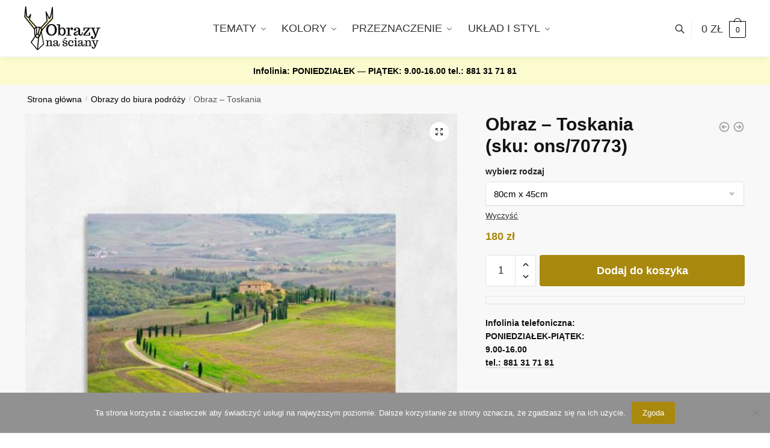

--- FILE ---
content_type: text/css
request_url: https://obrazynasciany.pl/wp-content/themes/shoptimizer-child-theme/style.css?ver=1.1.0
body_size: 1473
content:
/*
Theme Name: Shoptimizer Child Theme
Theme URI: 
Description: Child theme of Shoptimizer
Author: CommerceGurus
Author URI: 
Template: shoptimizer
Version: 1.1.0
*/



/* poczatek zestawow **
.zestaw-template-default #primary{width:100%;}
.zestaw-template-default .posted-on{display:none;}
.add_all{margin-top:40px;text-align:center;}
.type-zestaw .added_to_cart.wc-forward{display:none;}
ul.produkty-w-zestawie li.product .added_to_cart{width:calc(100% - 30px) !important;}

.type-zestaw .add_all .add_to_cart_multi_button{background-color:#094b84;border-color:#094b84;}
.type-zestaw .add_all .add_to_cart_multi_button:hover{color:#fff !important;}
.archiwum-zestawy .entry-content{display:none;}

#zestaw{margin-left:0px;}
.nag{letter-spacing:-0.3px;text-transform:uppercase !important;}
#zestaw img{width:33%;float:left;margin-right:10px;margin-bottom:10px;}
#zestaw li{list-style-type: none;clear:both;overflow:hidden;position:relative;}
#zestaw h2{font-size:16px;margin-bottom:10px;line-height:18px;}
#zestaw .ddt{font-size:14px;display:block;line-height:16px;}
.add_all_content{text-align:right;margin-top:20px;margin-bottom:30px;}
.add_all_content a{background-color:#094b84 !important;}
.cena{text-align:right;font-weight:700 !important;}
#zestaw .usun{color:#fff;background-color:#094b84;padding:2px 10px;position:absolute;bottom:10px;font-size:14px;cursor:pointer;}

@media(max-width:1160px) and (min-width:768px)
{
	#zestaw h2{font-size:14px;line-height:16px;}
	#zestaw .ddt{font-size:12px;line-height:14px;}
	/*.ddt{display:none !important;}**
}

@media(max-width:1080px) and (min-width:768px)
{
	#zestaw .ddt{display:none !important}
}

@media(max-width:900px) and (min-width:768px)
{
	#zestaw h2{font-size:12px;line-height:14px;}
}

@media(max-width:400px)
{
	#zestaw .ddt{display:none !important}
}

.archiwum-zestawy h1{margin-left:20px;}
.archiwum-zestawy h2.entry-title{font-size:16px !important;}

.archiwum-zestawy article .kz{text-align:center;}
.archiwum-zestawy article .kz a{background-color:#094b84;color:#fff;padding:10px 20px;}

.p3p1{text-align:center;}

.shoptimizer-archive .content-area.archiwum-zestawy{width:100%;}

/* koniec zestawow **


/* poprawki na karcie produktu */

@media (min-width: 993px)
{
	.site-main .columns-5.products li.product {
	    float: left;
	    width: 20%;
	}
}

#form-zapytaj-o{display:none;}
#bt-zapytaj-o{color:#a8890d;text-decoration:underline;font-weight:bold;cursor:pointer;font-size:18px;}
#pin{margin-top:20px;}
#kjt{color:#a8890d;font-weight:bold;text-decoration:underline;}

.product-details-wrapper .woocommerce-Price-amount.amount{color:#a8890d;font-size:26px;font-weight:bold;}

.mobile-summary h2.product_title.entry-title {display:none;}
/*.mobile-summary h2.product_title.entry-title.bs-title {display:block;margin-bottom:10px !important;}*/
.mobile-summary .price{display:none;}

/* koniec poprawek na karcie produtku */

/* formularz zapytaj o inny rozmiar */

#zapytaj-o-email{margin-top:10px;margin-bottom:10px;font-size:15px;}
#zapytaj-o-txt{font-size:15px;margin-bottom:10px;height:200px;}
#zapytaj-o-wyslij{color:#fff;background-color:#a8890d;}
#zapytaj-o-wyslij:hover{background-color:#a8890d;}
#zapytaj-o-zasady{display:block;font-size:12px;margin-top:10px;}
#zapytaj-o-komunikat{display:block;}

/* koniec formularz zapytaj o inny rozmiar */

/* dane do FV */
#bs_fv, #bs_fv .optional, #fv_check_field .optional{display:none;}
#fv_check_field{font-weight:bold;}
#fv_skopiuj{background-color:#a8890d;color:#fff;}
#fv_ul_field{margin-bottom:5px;}

/* koniec danych do FV */


/*inne*/
#ileul{display:none;}
#iuw{position: absolute;bottom: 20px;left:50px;background-color:#404040;color:#fff;height:20px;width:20px;border-radius:10px;text-align:center;font-size:12px;line-height:20px;}
.elementor-element.elementor-wc-products ul.products li.product .button{width: calc(100% - 40px);
    margin-left: 21px;
    margin-right: 20px;font-weight:normal;xposition:relative;}

.elementor-product-loop-item--align-center.elementor-element.elementor-wc-products ul.products li.product .button{position:relative;}

.woocommerce-order .woocommerce-order-overview__order.order{display:none;}
.next.page-numbers{padding-left:0px !important;}
.prev.page-numbers{padding-right:0px !important;}

/*not: .shoptimizer-primary-navigation*/
/*.col-full-nav div:last-child{height:70px; !important;}*/
/*.col-full-nav .shoptimizer-primary-navigation{display:block !important;}*/

/*koniec innych*/

.woocommerce-shipping-destination{display:none;}


/* paczkomat */
#geowidget_show_map{padding:10px;font-size:16px;}
#selected-parcel-machine{min-width:auto !important;margin-top:10px;font-size:14px;line-height:16px;}
.easypack-parcel-machine-select{text-align:left !important;}
.easypack-parcel-machine-label{border-left:1px solid #e2e2e2;border-right:none !important;}
.easypack-parcel-machine-select .italic{font-style:normal !important;}
#selected-parcel-machine div{margin-bottom:5px;}
/* koniec paczkomatu */

/*zmiana brzydkiego zielonego koloru powiadomień woo*/
body.single-product .woocommerce-message .message-inner, body.woocommerce-cart .woocommerce-message{background-color:#a8890d !important;}
/*koniec zmian brzydkiego zielonego koloru powiadomień woo*/


#dinks{position:fixed;right:10px;bottom:10px;z-index: 1000;width: 76px;height: 76px;border-radius: 38px;text-align: center;font-size: 26px;line-height:76px;vertical-align: middle;font-weight: bold;cursor: pointer;}
#tekst_dinksa{position:fixed;right:100px;bottom:25px;z-index: 1000;padding: 8px 20px;display: none;}
#tekst_dinksa b{font-weight:bold;}

.zapytaj-o-promo{display: block;text-align: left;font-size: 14px;margin-bottom: 10px;}
.zapytaj-o-promo input{margin: 4px;cursor: pointer}

#czekboxy label.checkbox{font-weight: normal;}
#specjalne_promki_checkbox_field .optional{display: none;}


/* przekreslone ceny 
.hid{display:none;}
#bs-prices{text-decoration:line-through;font-size:24px;margin-top:10px;}
#bs-coupon-price{border:1px solid #e2e2e2;font-size:14px;padding:6px 10px;margin-top:10px;text-align:center;margin-bottom:10px;}
.single_variation_wrap .woocommerce-variation-price .price .amount{font-size:24px !important;}
.bs-red{color:red;font-weight:bold;font-size:125%}
.bs-b{font-weight:bold}
#bs-price-30d{font-size:13px;text-align:center}
/* przekreslone ceny */

/* przekreślone ceny */
.hid{display:none;}
.bs-lt{text-decoration:line-through;}
.bs-b{font-weight:bold;}
.bs-red{color:red;}
#bs-price-ori{text-decoration:line-through;font-size:24px;margin-top:10px;}
#bs-price-coupon{border:1px solid #e2e2e2;font-size:14px;padding:6px 10px;margin-top:10px;text-align:center;margin-bottom:10px;}
#bs-price-30d{font-size:13px;text-align:center;font-weight:normal;}
/* koniec przekreślonych cen */